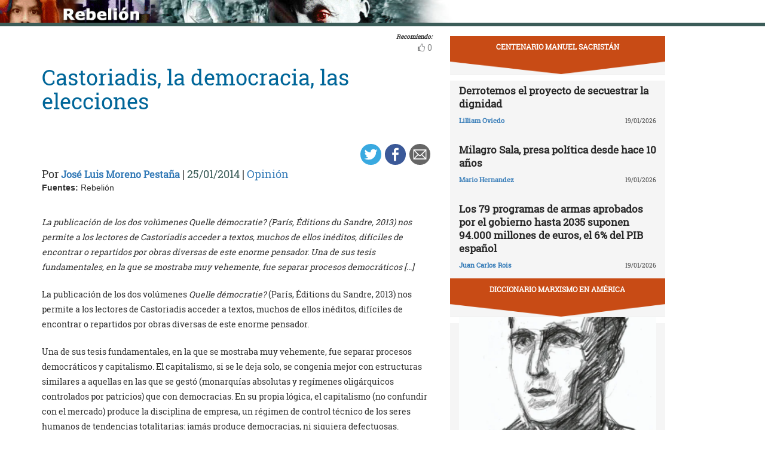

--- FILE ---
content_type: text/html; charset=UTF-8
request_url: https://rebelion.org/castoriadis-la-democracia-las-elecciones/
body_size: 14046
content:
<!DOCTYPE html>
<html lang="es">
<head>
<meta charset="UTF-8">
<meta name="viewport" content="width=device-width, initial-scale=1">
<link href="https://fonts.googleapis.com/css?family=Roboto+Slab" rel="stylesheet">
<title>Castoriadis, la democracia, las elecciones &#8211; Rebelion</title>
<script>(function(d, s, id){
				 var js, fjs = d.getElementsByTagName(s)[0];
				 if (d.getElementById(id)) {return;}
				 js = d.createElement(s); js.id = id;
				 js.src = "//connect.facebook.net/en_US/sdk.js#xfbml=1&version=v2.6";
				 fjs.parentNode.insertBefore(js, fjs);
			   }(document, 'script', 'facebook-jssdk'));</script><link rel='dns-prefetch' href='//ws.sharethis.com' />
<link rel='dns-prefetch' href='//maxcdn.bootstrapcdn.com' />
<link rel='dns-prefetch' href='//s.w.org' />
<link rel="alternate" type="application/rss+xml" title="Rebelion &raquo; Feed" href="https://rebelion.org/feed/" />
<link rel="alternate" type="application/rss+xml" title="Rebelion &raquo; Feed de los comentarios" href="https://rebelion.org/comments/feed/" />
		<script type="text/javascript">
			window._wpemojiSettings = {"baseUrl":"https:\/\/s.w.org\/images\/core\/emoji\/12.0.0-1\/72x72\/","ext":".png","svgUrl":"https:\/\/s.w.org\/images\/core\/emoji\/12.0.0-1\/svg\/","svgExt":".svg","source":{"concatemoji":"https:\/\/rebelion.org\/wp-includes\/js\/wp-emoji-release.min.js?ver=5.3.12"}};
			!function(e,a,t){var n,r,o,i=a.createElement("canvas"),p=i.getContext&&i.getContext("2d");function s(e,t){var a=String.fromCharCode;p.clearRect(0,0,i.width,i.height),p.fillText(a.apply(this,e),0,0);e=i.toDataURL();return p.clearRect(0,0,i.width,i.height),p.fillText(a.apply(this,t),0,0),e===i.toDataURL()}function c(e){var t=a.createElement("script");t.src=e,t.defer=t.type="text/javascript",a.getElementsByTagName("head")[0].appendChild(t)}for(o=Array("flag","emoji"),t.supports={everything:!0,everythingExceptFlag:!0},r=0;r<o.length;r++)t.supports[o[r]]=function(e){if(!p||!p.fillText)return!1;switch(p.textBaseline="top",p.font="600 32px Arial",e){case"flag":return s([127987,65039,8205,9895,65039],[127987,65039,8203,9895,65039])?!1:!s([55356,56826,55356,56819],[55356,56826,8203,55356,56819])&&!s([55356,57332,56128,56423,56128,56418,56128,56421,56128,56430,56128,56423,56128,56447],[55356,57332,8203,56128,56423,8203,56128,56418,8203,56128,56421,8203,56128,56430,8203,56128,56423,8203,56128,56447]);case"emoji":return!s([55357,56424,55356,57342,8205,55358,56605,8205,55357,56424,55356,57340],[55357,56424,55356,57342,8203,55358,56605,8203,55357,56424,55356,57340])}return!1}(o[r]),t.supports.everything=t.supports.everything&&t.supports[o[r]],"flag"!==o[r]&&(t.supports.everythingExceptFlag=t.supports.everythingExceptFlag&&t.supports[o[r]]);t.supports.everythingExceptFlag=t.supports.everythingExceptFlag&&!t.supports.flag,t.DOMReady=!1,t.readyCallback=function(){t.DOMReady=!0},t.supports.everything||(n=function(){t.readyCallback()},a.addEventListener?(a.addEventListener("DOMContentLoaded",n,!1),e.addEventListener("load",n,!1)):(e.attachEvent("onload",n),a.attachEvent("onreadystatechange",function(){"complete"===a.readyState&&t.readyCallback()})),(n=t.source||{}).concatemoji?c(n.concatemoji):n.wpemoji&&n.twemoji&&(c(n.twemoji),c(n.wpemoji)))}(window,document,window._wpemojiSettings);
		</script>
		<style type="text/css">
img.wp-smiley,
img.emoji {
	display: inline !important;
	border: none !important;
	box-shadow: none !important;
	height: 1em !important;
	width: 1em !important;
	margin: 0 .07em !important;
	vertical-align: -0.1em !important;
	background: none !important;
	padding: 0 !important;
}
</style>
			<style type="text/css">
		.vortex-container-like,
		.vortex-container-dislike {
			font-size: 14px !important;	
		}
		.vortex-p-like,
		.vortex-p-dislike{
			color:#828384!important;
		}
		.vortex-p-like:hover{
			color:#4898d6!important;
		}
		.vortex-p-like-active{
			color:#1b7fcc!important;
		}
		.vortex-p-dislike:hover{
			color:#0a0101!important;
		}
		.vortex-p-dislike-active{
			color:#0a0101!important;
		}
		</style>
		
		<link rel="stylesheet" href="https://rebelion.org/wp-content/cache/minify/5d0c6.css" media="all" />



<link rel='stylesheet' id='simple-share-buttons-adder-font-awesome-css'  href='//maxcdn.bootstrapcdn.com/font-awesome/4.3.0/css/font-awesome.min.css?ver=5.3.12' type='text/css' media='all' />
<link rel="stylesheet" href="https://rebelion.org/wp-content/cache/minify/88411.css" media="all" />





<script  src="https://rebelion.org/wp-content/cache/minify/df983.js"></script>


<script type='text/javascript'>
/* <![CDATA[ */
var wpdm_url = {"home":"https:\/\/rebelion.org\/","site":"https:\/\/rebelion.org\/","ajax":"https:\/\/rebelion.org\/wp-admin\/admin-ajax.php"};
var wpdm_js = {"spinner":"<i class=\"fas fa-sun fa-spin\"><\/i>"};
/* ]]> */
</script>
<script  src="https://rebelion.org/wp-content/cache/minify/bd954.js"></script>

<script id='st_insights_js' type='text/javascript' src='https://ws.sharethis.com/button/st_insights.js?publisher=4d48b7c5-0ae3-43d4-bfbe-3ff8c17a8ae6&#038;product=simpleshare'></script>
<link rel='https://api.w.org/' href='https://rebelion.org/wp-json/' />
<link rel="EditURI" type="application/rsd+xml" title="RSD" href="https://rebelion.org/xmlrpc.php?rsd" />
<link rel="wlwmanifest" type="application/wlwmanifest+xml" href="https://rebelion.org/wp-includes/wlwmanifest.xml" /> 
<link rel='prev' title='Tecnologías y poder' href='https://rebelion.org/tecnologias-y-poder/' />
<link rel='next' title='Las FARC reconocen la autoría del atentado contra el puesto de policía en Pradera' href='https://rebelion.org/las-farc-reconocen-la-autoria-del-atentado-contra-el-puesto-de-policia-en-pradera/' />
<meta name="generator" content="WordPress 5.3.12" />
<link rel="canonical" href="https://rebelion.org/castoriadis-la-democracia-las-elecciones/" />
<link rel='shortlink' href='https://rebelion.org/?p=572587' />
<link rel="alternate" type="application/json+oembed" href="https://rebelion.org/wp-json/oembed/1.0/embed?url=https%3A%2F%2Frebelion.org%2Fcastoriadis-la-democracia-las-elecciones%2F" />
<link rel="alternate" type="text/xml+oembed" href="https://rebelion.org/wp-json/oembed/1.0/embed?url=https%3A%2F%2Frebelion.org%2Fcastoriadis-la-democracia-las-elecciones%2F&#038;format=xml" />
    <script src="https://unpkg.com/@grafana/faro-web-sdk@^1.18.2/dist/bundle/faro-web-sdk.iife.js"></script>
    <script>
    document.addEventListener('DOMContentLoaded', function() {
        try {
            console.log('🚀 Inicializando Grafana Faro...');
            
            const faro = window.GrafanaFaroWebSdk.initializeFaro({
                url: 'https://faro.semillasl.com/collect',
                app: {
                    name: 'Rebelion',
                    version: '1.2.0',
                    environment: 'production'
                },
                instrumentations: [
                    ...window.GrafanaFaroWebSdk.getWebInstrumentations({
                        captureConsole: true,
                        webVitals: true,
                        interactions: true,
                        errors: true,
                        webVitalsThresholds: {
                            // Core Web Vitals thresholds
                            fcp: 2500,  // First Contentful Paint
                            lcp: 4000,  // Largest Contentful Paint
                            cls: 0.25,  // Cumulative Layout Shift
                            fid: 300    // First Input Delay
                        }
                    }),
                ],
                sessionTracking: {
                    enabled: true,
                    persistent: true
                },
                batching: {
                    enabled: true,
                    sendTimeout: 5000,
                    maxQueueSize: 100
                }
            });
            
            console.log('✅ Faro inicializado correctamente');
            
            // Capturar información de la página
            setTimeout(function() {
                faro.api.pushLog(['📄 Página WordPress cargada', {
                    page_url: window.location.href,
                    page_title: document.title,
                    page_type: 'post',
                    user_agent: navigator.userAgent.substring(0, 100),
                    viewport: window.innerWidth + 'x' + window.innerHeight,
                    timestamp: new Date().toISOString(),
                                        user_logged_in: false,
                                        wordpress_version: '5.3.12'
                }]);
                
                console.log('📊 Telemetría enviada a Grafana');
            }, 2000);
            
            // Capturar eventos de navegación
            window.addEventListener('beforeunload', function() {
                faro.api.pushLog(['🚪 Usuario saliendo de la página', {
                    page_url: window.location.href,
                    time_on_page: Date.now() - performance.timing.navigationStart,
                    timestamp: new Date().toISOString()
                }]);
            });
            
            // Capturar errores 404 y otros errores de WordPress
                        
        } catch (error) {
            console.error('❌ Error inicializando Faro:', error);
        }
    });
    </script>
    <link rel="icon" href="https://rebelion.org/wp-content/uploads/2020/02/cropped-favicon-32x32.jpg" sizes="32x32" />
<link rel="icon" href="https://rebelion.org/wp-content/uploads/2020/02/cropped-favicon-192x192.jpg" sizes="192x192" />
<link rel="apple-touch-icon-precomposed" href="https://rebelion.org/wp-content/uploads/2020/02/cropped-favicon-180x180.jpg" />
<meta name="msapplication-TileImage" content="https://rebelion.org/wp-content/uploads/2020/02/cropped-favicon-270x270.jpg" />
<meta name="generator" content="WordPress Download Manager 3.2.73" />
                <style>
        /* WPDM Link Template Styles */        </style>
                <style>

            :root {
                --color-primary: #4a8eff;
                --color-primary-rgb: 74, 142, 255;
                --color-primary-hover: #4a8eff;
                --color-primary-active: #4a8eff;
                --color-secondary: #e0e0e0;
                --color-secondary-rgb: 224, 224, 224;
                --color-secondary-hover: #9b9b9b;
                --color-secondary-active: #c4c4c4;
                --color-success: #18ce0f;
                --color-success-rgb: 24, 206, 15;
                --color-success-hover: #18ce0f;
                --color-success-active: #18ce0f;
                --color-info: #2CA8FF;
                --color-info-rgb: 44, 168, 255;
                --color-info-hover: #2CA8FF;
                --color-info-active: #2CA8FF;
                --color-warning: #FFB236;
                --color-warning-rgb: 255, 178, 54;
                --color-warning-hover: #FFB236;
                --color-warning-active: #FFB236;
                --color-danger: #ff5062;
                --color-danger-rgb: 255, 80, 98;
                --color-danger-hover: #ff5062;
                --color-danger-active: #ff5062;
                --color-green: #30b570;
                --color-blue: #0073ff;
                --color-purple: #8557D3;
                --color-red: #ff5062;
                --color-muted: rgba(69, 89, 122, 0.6);
                --wpdm-font: "Rubik", -apple-system, BlinkMacSystemFont, "Segoe UI", Roboto, Helvetica, Arial, sans-serif, "Apple Color Emoji", "Segoe UI Emoji", "Segoe UI Symbol";
            }

            .wpdm-download-link.btn.btn-secondary.btn-xs {
                border-radius: 4px;
            }


        </style>
        </head>

<body class="post-template-default single single-post postid-572587 single-format-standard category-opinion">
<div id="post" class="hfeed site">
	<a class="skip-link screen-reader-text" href="#content">Skip to content</a>
		<div class="container-fluid">
			<div class="row">
	<div id="barrah" onclick="location.href='https://rebelion.org';" class="site-branding-v col-sm-1"></div>
		<div class="col-sm-12" id="masthead" style="padding:0">
				<header class="site-header" id="masthead" role="banner">
				<div class="col-sm-7 col-sm-offset-1">
					<a class="goback" href="/">Inicio</a>
				</div>
				<div class="col-sm-4 search text-right">
<form method="get" id="searchform" action="https://rebelion.org/">
  <div>
    <input type="text" value="" name="s" id="s" />
    <input type="submit" id="searchsubmit" value="Search" />
  </div>
</form>
<div class="search-adv"><a href="/rebelion/busqueda-avanzada">Avanzada</a></div>
					</div>

	</div><!-- .container -->
	</header><!-- #masthead -->

                <div id="content" style="margin-top:25px" class="site-content container">
			<div class="row">
	<div id="primary" class="content-area">
		<main id="main" class="site-main col-md-7" role="main">

<div class="row">
<div class="pull-right">
<span style="margin-right: 15px;font-weight: bold;font-size:10px;font-style: italic;">Recomiendo:</span>
</div>
</div>


		<div class="vortex-container-vote vortex-align-right"><div class="vortex-container-like"><input type="hidden" value="572587" ></input><div class="vortex-p-like 572587  icon-thumbs-up"><span  class="vortex-p-like-counter 572587">0</span></div></div></div>		
            
			<article id="post-572587" class="post-572587 post type-post status-publish format-standard hentry category-opinion">
    <header class="entry-header">
        <div class="row">
            <div class="col-xs-12">
	    <h4 class="subtitle"></h4>
                <h1 class="entry-title">Castoriadis, la democracia, las elecciones</h1>            </div>
        </div>
        <div class="row">
            <div class="col-xs-12 text-right"><!-- Simple Share Buttons Adder (7.6.21) simplesharebuttons.com --><div class="ssba-classic-2 ssba ssbp-wrap left ssbp--theme-1"><div style="text-align:right"><a data-site="" class="ssba_twitter_share" href="https://twitter.com/share?url=https://rebelion.org/castoriadis-la-democracia-las-elecciones/&amp;text=Castoriadis%2C%20la%20democracia%2C%20las%20elecciones%20" target=&quot;_blank&quot;><img src="https://rebelion.org/wp-content/plugins/simple-share-buttons-adder/buttons/simple/twitter.png" style="width: 35px;" title="Twitter" class="ssba ssba-img" alt="Tweet about this on Twitter" /><div title="Twitter" class="ssbp-text">Twitter</div></a><a data-site="" class="ssba_facebook_share" href="https://www.facebook.com/sharer.php?u=https://rebelion.org/castoriadis-la-democracia-las-elecciones/" target="_blank"><img src="https://rebelion.org/wp-content/plugins/simple-share-buttons-adder/buttons/simple/facebook.png" style="width: 35px;" title="Facebook" class="ssba ssba-img" alt="Share on Facebook" /><div title="Facebook" class="ssbp-text">Facebook</div></a><a data-site="email" class="ssba_email_share" href="/cdn-cgi/l/email-protection#[base64]"><img src="https://rebelion.org/wp-content/plugins/simple-share-buttons-adder/buttons/simple/email.png" style="width: 35px;" title="Email" class="ssba ssba-img" alt="Email this to someone" /><div title="email" class="ssbp-text">email</div></a></div></div>            </div>
	</div>
        <div class="entry-meta big">
            Por <span class="author"><a href="https://rebelion.org/autor/jose-luis-moreno-pestana/">José Luis Moreno Pestaña</a></span> | <span
                    class="date">25/01/2014</span>                 | <span class="category"><a href="https://rebelion.org/categoria/tema/opinion/" rel="category tag">Opinión</a></span>
                    </div><!-- .entry-meta -->
            </header><!-- .entry-header -->

    <div class="row">
        <div class="col-xs-12">
            <b>Fuentes: </b>Rebelión        </div>
    </div>
    <div class="entry-content">

	<div class="entradilla">
            <p>La publicación de los dos volúmenes Quelle démocratie? (París, Éditions du Sandre, 2013) nos permite a los lectores de Castoriadis acceder a textos, muchos de ellos inéditos, difíciles de encontrar o repartidos por obras diversas de este enorme pensador. Una de sus tesis fundamentales, en la que se mostraba muy vehemente, fue separar procesos democráticos [&hellip;]</p>
	</div>
        <div id="cols">
	    <p> La publicación de los dos volúmenes <i>Quelle démocratie? </i>(París, Éditions du Sandre, 2013) nos permite a los lectores de Castoriadis acceder a textos, muchos de ellos inéditos, difíciles de encontrar o repartidos por obras diversas de este enorme pensador.   </p>
<p>Una de sus tesis fundamentales, en la que se mostraba muy vehemente, fue separar procesos democráticos y capitalismo. El capitalismo, si se le deja solo, se congenia mejor con estructuras similares a aquellas en las que se gestó (monarquías absolutas y regímenes oligárquicos controlados por patricios) que con democracias. En su propia lógica, el capitalismo (no confundir con el mercado) produce la disciplina de empresa, un régimen de control técnico de los seres humanos de tendencias totalitarias: jamás produce democracias, ni siquiera defectuosas. Leyendo las <a href="http://elpais.com/especiales/2014/chinaleaks/">noticias</a> acerca de la élite «comunista» China comprende uno bien cómo los prohombres del capital (como el amo de <a href="http://www.elconfidencial.com/economia/2012/03/08/roig-anima-a-trabajar-como-chinos-para-seguir-viviendo-como-espanoles-93949">Mercadona</a>) se encuentran más contentos bajo la bandera roja del Imperio del Centro que en la España de Rajoy -en la que desde luego solo se gobierna para ellos pero donde se le deja espacio, es verdad que cada vez menos, a la protesta. El capital, dejado a su lógica, produce o parasita gobiernos autoritarios, violentos y, ya que uno es más fácil de manejar que varios, monopartidistas.</p>
<p>Porque en la España de Rajoy hay elecciones. Es una democracia con participación limitada en la que gobierna de hecho una aristocracia política. Aristocracia (u oligarquía si consideramos que son pocos y además unos mantas) porque casi nadie puede acceder a la carrera política que permitirá ser elegidos y porque los recursos heredados (contactos, familia, etc.,) permiten progresar más que bien: un estudio serio mostrará cómo las <a href="http://moreno-pestana.blogspot.com.es/2013/06/sobre-el-sorteo-iv-el-azar-contra-las.html">tendencias dinásticas</a> son fortísimas en los partidos. </p>
<p>Que se les tenga que elegir, ya introduce un elemento democrático en tales regímenes. Porque ningún régimen político es puro. Como sabía Aristóteles (al que Castoriadis leyó con profundidad) congenian tendencias democráticas, aristocráticas y hasta monárquicas: todo dependía de en cuánto se dejaba decidir a todos, solo a los pocos o exclusivamente a uno. Lo decisivo para caracterizar un régimen no es que formalmente, por ejemplo, sea una monarquía. Hay asambleas democráticas -y no digamos partidos que se dicen tales- que funcionan como monarquías, con gente rondando ansiosa alrededor de un dirigente que, como Luis XIV, puede fulminarte cuando te deja de prestar atención. Sobre <a href="https://www.academia.edu/5748548/Democracia_movimientos_sociales_y_participacion_popular._Logicas_democraticas_y_logicas_de_distincion_en_las_asambleas_del_15M">esto</a> ya se habló en otro lugar y no voy a extenderme. Mejorar un régimen, desde el punto de vista democrático (se le puede mejorar desde un punto de vista aristocrático: eligiendo a los mejores), exige profundizar los mecanismos de participación y no restringirlos: ni al día de las elecciones ni, por supuesto, a una capa de dirigentes. Pero resulta absurdo decir que esas democracias son burguesas, si se quiere decir que son marionetas del capital. Surgieron, insiste Castoriadis, por la movilización democrática de la burguesía y del proletariado y gracias a ésta introdujeron un principio político, de discusión colectiva, en las tendencias espontáneas del capital: gestionar técnicamente los asuntos públicos como se supone que se gestiona técnicamente la economí. De ese modo el capital es tendecialmente cientificista y, se ha dicho ya, dictatorial. </p>
<p>Los asuntos públicos no se gestionan técnicamente y tampoco la economía (aunque tener conocimientos nunca estorba para nada: pero cualquiera, en la mayoría de los casos, con práctica y estudio, los puede adquirir, al menos en la gran mayoría de los temas). No puede hacerse, porque no hay ciencia de la política o la economía susceptible de proponer aplicaciones técnicas de un conjunto de leyes seguras. Pero pongamos que las hubiese. De ser tal, ascenderían, en los partidos y en los consejos de administración, los mejores. Basta con hacer un balance de las carreras que uno tiene alrededor para darse cuenta de que ni hablar del peluquín: sube gente locuaz, gente que tiene capacidad para gestionar secretos y para generar complicidades en ambientes distintos, para enfrentar a unos con otros y quedar siempre como conciliador, para ejecutar discursos, floridos o dramáticos, imposibles de concretar y que cada uno (mal)entiende como le place, con don de gentes y ahora muy guapa y fotogénica. Pero, insiste Castoriadis, con razón, la competencia es otra cosa. Si nos tomamos el asunto en serio, ¿por qué no seleccionar a los políticos con exámenes, como se seleccionaba a los mandarines? Podrían incluirse en el examen preguntas de todo tipo, también ideológicas. Incluso podrían formalizarse requisitos extras para el acceso a la profesión. ¡Aquí no entra nadie que no haya demostrado su capacidad en lo que se defina como fundamental!; por ejemplo, tener al menos alguna de estas cualidades: montar movimientos sociales, participar en un claustro, una asociación de vecinos, la Corte de un dirigente, tener un familiar importante en el mundo de la banca o de la cultura, el partido etc. De ese modo, acumulará un capital militante mínimo sin el cual le será imposible presentarse al examen. La experiencia siempre tiene que ser un grado. </p>
<p>Sucede como si el principio de gestión técnica del mundo (característico del capitalismo) se mezclase con el principio de la participación popular. Y los regímenes de participación limitada interiorizasen la idea tecnocrática de que los gobernantes tenían ser mejores que los gobernados. Las democracias antiguas funcionaban con otra lógica pero somos pocos las que la defendemos hoy. Como explicó Bernard Manin en un libro clásico (<a href="http://es.scribd.com/doc/19951158/1Gobierno-Representativo-MANIN"><i>Los principios del gobierno representativo</i></a>) se instauró el principio de distinción: el gobierno solo deben ocuparlo los más capaces. Dependiendo de los modelos políticos dominantes en cada era de la democracia, para elegir gente distinguida se privilegia a los notables, a quienes muestran fidelidad a un partido y, últimamente, a quienes saben captar la atención de los medios de comunicación. Según el principio de distinción en el que se apoya cada uno de los modelos, cabe pelearse: los notables privilegiarán que son personas reconocidas en la sociedad civil, los del partido que creen en la causa y que son fieles a ella y que la ideología es el criterio fundamental de la práctica a todos los niveles (lo demuestra China donde se hacen exámenes de marxismo leninismo&#8230;) y, en fin, luego están los hombres y mujeres del pueblo, capaces de captar la atención, aunque en sus entornos cotidianos sean considerados unos incompetentes y unos trepas. El principio de distinción admite debates sobre cuál es el criterio básico a imponer: ser un líder de la sociedad civil, un militante concienzudo y devoto o una persona con carisma. </p>
<p>Así son nuestras democracias y son mejores que la dictadura china que ni tiene participación limitada y, esa sí, además es completamente servil con el capital. Por eso es importante participar en las elecciones y elegir a aquellos que (líderes, militantes devotos o carismáticos) representan ideas políticas. Es mejor elegirlos a ellos, como diría Castoriadis citando a Rousseau, para al menos ser libres un día cada cuatro años: mejor un día que ninguno y mejor seleccionar elites que deben pasar un escrutinio cada cierto tiempo que dejarlos ascender por una falsa ciencia sea neoliberal, keynesiana o marxista. </p>
<p>Pero si se quiere juzgar sobre la calidad democrática de un líder, el criterio está claro: ¿hasta dónde piensa dimitir de la idea de que él es mejor que los demás para decidir cotidianamente y qué mecanismos piensa poner en práctica? ¿Hará referendos, seleccionará a la gente competente sin contar solo con sus amigos de francachelas, rendirá cuentas sobre lo que hace, permitirá que su equipo no esté formado por cortesanos sumisos? Yo votaré al que crea que más se aproxima a esas prácticas y permaneceré escéptico ante los líderes de la sociedad civil, los devotos de la sede de su partido o los campeones de la telegenia. Porque, faltaría más, me parece que hay que admirar (hasta, incluso, enamorarse de ellos&#8230;) a los notables, los entregados a la causa y a los carismáticos pero no estoy convencido de que tengan nada que los haga mejores para gestionar los asuntos públicos. Para otras cosas sí, pero para gestionar los asuntos públicos: ¡no!</p>
<p>Blog del autor: <a target="_blank" href="http://moreno-pestana.blogspot.com.es/">http://moreno-pestana.blogspot.com.es/</a> </p>
<p class="entradilla"><b>Rebelión ha publicado este artículo con el permiso del autor mediante una <a target="_blank" href="http://creativecommons.org/licenses/by-nc-nd/2.5/es/">licencia de Creative Commons</a>, respetando su libertad para publicarlo en otras fuentes.</b></p>
	    
            	

	</div>

    </div><!-- .entry-content -->
</article>

			
			
		
		</main><!-- #main -->
	</div><!-- #primary -->


<div id="secondary" class="widget-area col-md-4" role="complementary">
	<aside id="sticky-posts-261" class="widget widget_ultimate_posts"><h1 class="widget-title"><a href='/tag/centenario-manuel-sacristan'>Centenario Manuel Sacristán</a></h1>
<div class="upw-posts lateral hfeed">

  
    
      
      <article class="col-xs-12" class="post-866252 post type-post status-publish format-standard hentry category-america-latina-y-caribe tag-destacado tag-opinion-alyc">

        <header>

          
                      <div class="row">
              <div class="col-xs-12">
                <h4 class="entry-subtitle"> </h4>
                <h2 class="entry-title">
                  <a href="https://rebelion.org/derrotemos-el-proyecto-de-secuestrar-la-dignidad/" rel="bookmark">
                    Derrotemos el proyecto de secuestrar la dignidad                  </a>
                </h2>
              </div>
            </div>
                    
                      <div class="row entry-meta">
              <div class="col-xs-8 nopadl text-left">
                
                                  <span class="author vcard">
                    <a href="https://rebelion.org/autor/lilliam-oviedo/">Lilliam Oviedo</a>                  </span>
                
                 
              </div>
              
              <div class="col-xs-4 nopadr text-right">
                                  <time class="published" datetime="2026-01-19T10:56:06+01:00">19/01/2026</time>
                              </div>
            </div>

          
        </header>

        
      </article>

    
      
      <article class="col-xs-12" class="post-866247 post type-post status-publish format-standard has-post-thumbnail hentry category-argentina tag-destacado">

        <header>

          
                      <div class="row">
              <div class="col-xs-12">
                <h4 class="entry-subtitle"> </h4>
                <h2 class="entry-title">
                  <a href="https://rebelion.org/milagro-sala-presa-politica-hace-10-anos/" rel="bookmark">
                    Milagro Sala, presa política desde hace 10 años                  </a>
                </h2>
              </div>
            </div>
                    
                      <div class="row entry-meta">
              <div class="col-xs-8 nopadl text-left">
                
                                  <span class="author vcard">
                    <a href="https://rebelion.org/autor/mario-hernandez/">Mario Hernandez</a>                  </span>
                
                 
              </div>
              
              <div class="col-xs-4 nopadr text-right">
                                  <time class="published" datetime="2026-01-19T10:51:57+01:00">19/01/2026</time>
                              </div>
            </div>

          
        </header>

        
      </article>

    
      
      <article class="col-xs-12" class="post-866243 post type-post status-publish format-standard hentry category-espana tag-destacado">

        <header>

          
                      <div class="row">
              <div class="col-xs-12">
                <h4 class="entry-subtitle"> </h4>
                <h2 class="entry-title">
                  <a href="https://rebelion.org/los-79-programas-de-armas-aprobados-por-el-gobierno-hasta-2035-suponen-94-000-millones-de-euros-el-6-del-pib-espanol/" rel="bookmark">
                    Los 79 programas de armas aprobados por el gobierno hasta 2035 suponen 94.000 millones de euros, el 6% del PIB español                  </a>
                </h2>
              </div>
            </div>
                    
                      <div class="row entry-meta">
              <div class="col-xs-8 nopadl text-left">
                
                                  <span class="author vcard">
                    <a href="https://rebelion.org/autor/juan-carlos-rois/">Juan Carlos Rois</a>                  </span>
                
                 
              </div>
              
              <div class="col-xs-4 nopadr text-right">
                                  <time class="published" datetime="2026-01-19T10:44:26+01:00">19/01/2026</time>
                              </div>
            </div>

          
        </header>

        
      </article>

    
  
</div>

</aside><aside id="sticky-posts-272" class="widget widget_ultimate_posts"><h1 class="widget-title"><a href='categoria/diccionario-marxismo/'>Diccionario Marxismo en América</a></h1>
<div class="upw-posts lateral hfeed">

  
    
      
      <article class="col-xs-12" class="post-823960 post type-post status-publish format-standard has-post-thumbnail hentry category-diccionario-marxismo category-opinion tag-destacado">

        <header>

                      <div class="entry-image">
              <a href="https://rebelion.org/el-marxismo-de-luiz-carlos-prestes/" rel="bookmark">
                <img width="350" height="200" src="https://rebelion.org/wp-content/uploads/2024/12/Captura-de-pantalla-2024-12-17-164306-350x200.png" class="attachment-thumbnail size-thumbnail wp-post-image" alt="" />              </a>
            </div>
          
                      <div class="row">
              <div class="col-xs-12">
                <h4 class="entry-subtitle"> </h4>
                <h2 class="entry-title">
                  <a href="https://rebelion.org/el-marxismo-de-luiz-carlos-prestes/" rel="bookmark">
                    El marxismo de Luiz Carlos Prestes                  </a>
                </h2>
              </div>
            </div>
                    
                      <div class="row entry-meta">
              <div class="col-xs-8 nopadl text-left">
                
                                  <span class="author vcard">
                    <a href="https://rebelion.org/autor/anita-leocadia-prestes/">Anita Leocádia Prestes</a>                  </span>
                
                 
              </div>
              
              <div class="col-xs-4 nopadr text-right">
                                  <time class="published" datetime="2024-12-18T06:45:00+01:00">18/12/2024</time>
                              </div>
            </div>

          
        </header>

        
      </article>

    
      
      <article class="col-xs-12" class="post-799543 post type-post status-publish format-standard has-post-thumbnail hentry category-diccionario-marxismo category-opinion tag-destacado">

        <header>

                      <div class="entry-image">
              <a href="https://rebelion.org/el-marxismo-de-jose-carlos-mariategui-2/" rel="bookmark">
                <img width="350" height="200" src="https://rebelion.org/wp-content/uploads/2024/05/MARIATEGUI-MGLIMA-2023a-OK-350x200.png" class="attachment-thumbnail size-thumbnail wp-post-image" alt="Mariátegui" srcset="https://rebelion.org/wp-content/uploads/2024/05/MARIATEGUI-MGLIMA-2023a-OK-350x200.png 350w, https://rebelion.org/wp-content/uploads/2024/05/MARIATEGUI-MGLIMA-2023a-OK-330x188.png 330w, https://rebelion.org/wp-content/uploads/2024/05/MARIATEGUI-MGLIMA-2023a-OK-1024x582.png 1024w, https://rebelion.org/wp-content/uploads/2024/05/MARIATEGUI-MGLIMA-2023a-OK-768x437.png 768w, https://rebelion.org/wp-content/uploads/2024/05/MARIATEGUI-MGLIMA-2023a-OK-1536x873.png 1536w, https://rebelion.org/wp-content/uploads/2024/05/MARIATEGUI-MGLIMA-2023a-OK-2048x1165.png 2048w, https://rebelion.org/wp-content/uploads/2024/05/MARIATEGUI-MGLIMA-2023a-OK-e1714811124976.png 600w" sizes="(max-width: 350px) 100vw, 350px" />              </a>
            </div>
          
                      <div class="row">
              <div class="col-xs-12">
                <h4 class="entry-subtitle"> </h4>
                <h2 class="entry-title">
                  <a href="https://rebelion.org/el-marxismo-de-jose-carlos-mariategui-2/" rel="bookmark">
                    El marxismo de José Carlos Mariátegui                  </a>
                </h2>
              </div>
            </div>
                    
                      <div class="row entry-meta">
              <div class="col-xs-8 nopadl text-left">
                
                                  <span class="author vcard">
                    <a href="https://rebelion.org/autor/yuri-martins-fontes/">Yuri Martins-Fontes</a>                  </span>
                
                 
              </div>
              
              <div class="col-xs-4 nopadr text-right">
                                  <time class="published" datetime="2024-05-04T06:00:00+02:00">04/05/2024</time>
                              </div>
            </div>

          
        </header>

        
      </article>

    
  
</div>

</aside><aside id="sticky-posts-201" class="widget widget_ultimate_posts"><h1 class="widget-title"><a href='/tag/memoria'>MEMORIA</a></h1>
<div class="upw-posts lateral hfeed">

  
    
      
      <article class="col-xs-12" class="post-864331 post type-post status-publish format-standard has-post-thumbnail hentry category-opinion tag-destacado tag-memoria">

        <header>

          
                      <div class="row">
              <div class="col-xs-12">
                <h4 class="entry-subtitle"> </h4>
                <h2 class="entry-title">
                  <a href="https://rebelion.org/bernardo-leighton-venezuela-y-otras-victimas-del-imperialismo/" rel="bookmark">
                    Bernardo Leighton, Venezuela y otras víctimas del imperialismo                  </a>
                </h2>
              </div>
            </div>
                    
                      <div class="row entry-meta">
              <div class="col-xs-8 nopadl text-left">
                
                                  <span class="author vcard">
                    <a href="https://rebelion.org/autor/dolores-de-redondo/">Dolores de Redondo</a>                  </span>
                
                 
              </div>
              
              <div class="col-xs-4 nopadr text-right">
                                  <time class="published" datetime="2026-01-03T06:25:00+01:00">03/01/2026</time>
                              </div>
            </div>

          
        </header>

        
      </article>

    
      
      <article class="col-xs-12" class="post-863221 post type-post status-publish format-standard has-post-thumbnail hentry category-opinion tag-destacado tag-memoria">

        <header>

          
                      <div class="row">
              <div class="col-xs-12">
                <h4 class="entry-subtitle"> </h4>
                <h2 class="entry-title">
                  <a href="https://rebelion.org/pasolini-y-los-ultimos-fusilamientos-del-franquismo/" rel="bookmark">
                    Pasolini y los últimos fusilamientos del franquismo                  </a>
                </h2>
              </div>
            </div>
                    
                      <div class="row entry-meta">
              <div class="col-xs-8 nopadl text-left">
                
                                  <span class="author vcard">
                    <a href="https://rebelion.org/autor/dolores-de-redondo/">Dolores de Redondo</a>                  </span>
                
                 
              </div>
              
              <div class="col-xs-4 nopadr text-right">
                                  <time class="published" datetime="2025-12-25T06:45:00+01:00">25/12/2025</time>
                              </div>
            </div>

          
        </header>

        
      </article>

    
  
</div>

  <div class="upw-after">
    <p><a href="/categoria/temas/opinion/memoria" class="readmore">Ver todas</a></p>
  </div>
</aside><aside id="sticky-posts-199" class="widget widget_ultimate_posts"><h1 class="widget-title"><a href='tag/libros-opinion'>LIBROS</a></h1>
<div class="upw-posts lateral hfeed">

  
    
      
      <article class="col-xs-12" class="post-774579 post type-post status-publish format-standard has-post-thumbnail hentry category-feminismos tag-metoo tag-destacado tag-libros-y-documentos tag-machismos-neomachismos tag-reaccion-patriarcal tag-violencias-machistas">

        <header>

          
                      <div class="row">
              <div class="col-xs-12">
                <h4 class="entry-subtitle"> Entrevista a la escritora feminista Virginie Despentes</h4>
                <h2 class="entry-title">
                  <a href="https://rebelion.org/virginie-despentes-luis-rubiales-es-un-capullo-modelo-estandar/" rel="bookmark">
                    «Luis Rubiales es un capullo modelo estándar»                  </a>
                </h2>
              </div>
            </div>
                    
                      <div class="row entry-meta">
              <div class="col-xs-8 nopadl text-left">
                
                                  <span class="author vcard">
                    <a href="https://rebelion.org/autor/ana-requena-aguilar/">Ana Requena Aguilar</a>                  </span>
                
                 
              </div>
              
              <div class="col-xs-4 nopadr text-right">
                                  <time class="published" datetime="2023-09-23T05:43:00+02:00">23/09/2023</time>
                              </div>
            </div>

          
        </header>

        
      </article>

    
      
      <article class="col-xs-12" class="post-762808 post type-post status-publish format-standard has-post-thumbnail hentry category-feminismos tag-destacado tag-libros-y-documentos tag-sexualidad-y-mujeres">

        <header>

          
                      <div class="row">
              <div class="col-xs-12">
                <h4 class="entry-subtitle"> Sexualidad & Mujer</h4>
                <h2 class="entry-title">
                  <a href="https://rebelion.org/mujeres-que-follan/" rel="bookmark">
                    Mujeres que follan                  </a>
                </h2>
              </div>
            </div>
                    
                      <div class="row entry-meta">
              <div class="col-xs-8 nopadl text-left">
                
                                  <span class="author vcard">
                    <a href="https://rebelion.org/autor/pikara-magazine/">Pikara Magazine</a>                  </span>
                
                 
              </div>
              
              <div class="col-xs-4 nopadr text-right">
                                  <time class="published" datetime="2023-06-03T07:52:13+02:00">03/06/2023</time>
                              </div>
            </div>

          
        </header>

        
      </article>

    
      
      <article class="col-xs-12" class="post-656645 post type-post status-publish format-standard has-post-thumbnail hentry category-feminismos tag-destacado tag-leer tag-libros-y-documentos">

        <header>

          
                      <div class="row">
              <div class="col-xs-12">
                <h4 class="entry-subtitle"> Entrevista a la escritora y periodista Cristina Fallarás</h4>
                <h2 class="entry-title">
                  <a href="https://rebelion.org/la-iglesia-catolica-es-la-fuente-de-todo-el-dolor-para-la-mujer/" rel="bookmark">
                    «La Iglesia católica es la fuente de todo el dolor para la mujer»                  </a>
                </h2>
              </div>
            </div>
                    
                      <div class="row entry-meta">
              <div class="col-xs-8 nopadl text-left">
                
                                  <span class="author vcard">
                    <a href="https://rebelion.org/autor/juan-losa/">Juan Losa</a>                  </span>
                
                 
              </div>
              
              <div class="col-xs-4 nopadr text-right">
                                  <time class="published" datetime="2021-01-23T07:00:00+01:00">23/01/2021</time>
                              </div>
            </div>

          
        </header>

        
      </article>

    
  
</div>

</aside><aside id="sticky-posts-43" class="widget widget_ultimate_posts"><h1 class="widget-title"><a href='/tag/2017-cien-anos-de-la-revolucion-rusa/'>2017, CIEN AÑOS DE LA REVOLUCIÓN RUSA</a></h1>
<div class="upw-posts lateral hfeed">

  
    
      
      <article class="col-xs-12" class="post-377526 post type-post status-publish format-standard hentry category-opinion tag-2017-cien-anos-de-la-revolucion-rusa">

        <header>

          
                      <div class="row">
              <div class="col-xs-12">
                <h4 class="entry-subtitle"> </h4>
                <h2 class="entry-title">
                  <a href="https://rebelion.org/1917-un-siglo-despues/" rel="bookmark">
                    1917, un siglo después                  </a>
                </h2>
              </div>
            </div>
                    
                      <div class="row entry-meta">
              <div class="col-xs-8 nopadl text-left">
                
                                  <span class="author vcard">
                    <a href="https://rebelion.org/autor/carlos-barros/">Carlos Barros</a>                  </span>
                
                 
              </div>
              
              <div class="col-xs-4 nopadr text-right">
                                  <time class="published" datetime="2018-03-22T06:09:10+01:00">22/03/2018</time>
                              </div>
            </div>

          
        </header>

        
      </article>

    
      
      <article class="col-xs-12" class="post-373754 post type-post status-publish format-standard hentry category-opinion tag-2017-cien-anos-de-la-revolucion-rusa">

        <header>

          
                      <div class="row">
              <div class="col-xs-12">
                <h4 class="entry-subtitle"> </h4>
                <h2 class="entry-title">
                  <a href="https://rebelion.org/veinte-tesis-sobre-el-significado-historico-social-y-la-naturaleza-de-la-revolucion-rusa-de-1917-y-de-la-urss/" rel="bookmark">
                    Veinte tesis sobre el significado histórico social y la naturaleza de la Revolución rusa de 1917 y de la URSS                  </a>
                </h2>
              </div>
            </div>
                    
                      <div class="row entry-meta">
              <div class="col-xs-8 nopadl text-left">
                
                                  <span class="author vcard">
                    <a href="https://rebelion.org/autor/juan-vicente-martinez-bautista/">Juan Vicente Martínez Bautista</a>                  </span>
                
                 
              </div>
              
              <div class="col-xs-4 nopadr text-right">
                                  <time class="published" datetime="2017-12-29T17:29:07+01:00">29/12/2017</time>
                              </div>
            </div>

          
        </header>

        
      </article>

    
      
      <article class="col-xs-12" class="post-353748 post type-post status-publish format-standard hentry category-opinion tag-2017-cien-anos-de-la-revolucion-rusa">

        <header>

          
                      <div class="row">
              <div class="col-xs-12">
                <h4 class="entry-subtitle"> </h4>
                <h2 class="entry-title">
                  <a href="https://rebelion.org/de-la-revolucion-de-octubre-a-la-actualidad-de-la-revolucion-en-america-latina/" rel="bookmark">
                    De la Revolución de octubre a la actualidad de la revolución en América Latina                  </a>
                </h2>
              </div>
            </div>
                    
                      <div class="row entry-meta">
              <div class="col-xs-8 nopadl text-left">
                
                                  <span class="author vcard">
                    <a href="https://rebelion.org/autor/jose-luis-riosvera/">José Luis RíosVera</a>, <a href="https://rebelion.org/autor/gabino-javier-angeles-calderon/">Gabino Javier Ángeles Calderón</a>, <a href="https://rebelion.org/autor/ivan-montero/">Iván Montero</a>                  </span>
                
                 
              </div>
              
              <div class="col-xs-4 nopadr text-right">
                                  <time class="published" datetime="2017-12-01T09:16:15+01:00">01/12/2017</time>
                              </div>
            </div>

          
        </header>

        
      </article>

    
  
</div>

  <div class="upw-after">
    <p><a href="/categoria/general/presentacia3n-de-mentiras-y-medios/" class="readmore">Ver todas</a></p>
  </div>
</aside><aside id="sticky-posts-202" class="widget widget_ultimate_posts"><h1 class="widget-title"><a href='/tag/j-petras/'>J. PETRAS</a></h1>
<div class="upw-posts lateral hfeed">

  
    
      
      <article class="col-xs-12" class="post-595655 post type-post status-publish format-standard hentry category-opinion tag-j-petras">

        <header>

          
                      <div class="row">
              <div class="col-xs-12">
                <h4 class="entry-subtitle"> Entrevista al sociólogo James Petras</h4>
                <h2 class="entry-title">
                  <a href="https://rebelion.org/fernandez-cumple-con-la-deuda-o-con-el-programa-electoral/" rel="bookmark">
                    «Fernández cumple con la deuda o con el programa electoral»                  </a>
                </h2>
              </div>
            </div>
                    
                      <div class="row entry-meta">
              <div class="col-xs-8 nopadl text-left">
                
                                  <span class="author vcard">
                    <a href="https://rebelion.org/autor/mario-hernandez/">Mario Hernandez</a>                  </span>
                
                 
              </div>
              
              <div class="col-xs-4 nopadr text-right">
                                  <time class="published" datetime="2020-02-18T07:46:49+01:00">18/02/2020</time>
                              </div>
            </div>

          
        </header>

        
      </article>

    
      
      <article class="col-xs-12" class="post-322506 post type-post status-publish format-standard hentry category-opinion tag-j-petras">

        <header>

          
                      <div class="row">
              <div class="col-xs-12">
                <h4 class="entry-subtitle"> </h4>
                <h2 class="entry-title">
                  <a href="https://rebelion.org/estados-unidos-y-venezuela-contexto-historico/" rel="bookmark">
                    Estados Unidos y Venezuela: Contexto histórico                  </a>
                </h2>
              </div>
            </div>
                    
                      <div class="row entry-meta">
              <div class="col-xs-8 nopadl text-left">
                
                                  <span class="author vcard">
                    <a href="https://rebelion.org/autor/james-petras/">James Petras</a>                  </span>
                
                 
              </div>
              
              <div class="col-xs-4 nopadr text-right">
                                  <time class="published" datetime="2019-05-18T08:50:47+02:00">18/05/2019</time>
                              </div>
            </div>

          
        </header>

        
      </article>

    
      
      <article class="col-xs-12" class="post-321141 post type-post status-publish format-standard hentry category-opinion tag-j-petras">

        <header>

          
                      <div class="row">
              <div class="col-xs-12">
                <h4 class="entry-subtitle"> </h4>
                <h2 class="entry-title">
                  <a href="https://rebelion.org/julian-assange-y-la-agenda-para-la-guerra-global/" rel="bookmark">
                    Julian Assange y la agenda para la guerra global                  </a>
                </h2>
              </div>
            </div>
                    
                      <div class="row entry-meta">
              <div class="col-xs-8 nopadl text-left">
                
                                  <span class="author vcard">
                    <a href="https://rebelion.org/autor/james-petras/">James Petras</a>                  </span>
                
                 
              </div>
              
              <div class="col-xs-4 nopadr text-right">
                                  <time class="published" datetime="2019-04-19T21:42:32+02:00">19/04/2019</time>
                              </div>
            </div>

          
        </header>

        
      </article>

    
  
</div>

</aside></div><!-- #secondary -->

	</div><!-- #row -->

</div><!-- #content -->

<footer id="colophon" class="site-footer" role="contentinfo">
	<div class="container">
		<div class="pie col-md-7 text-left">
			Esta obra está bajo una licencia de Creative Commons. <a href="/terminos-uso">Términos de Uso</a>
		</div>
		<div class="pie col-md-5 text-right">
        	<ul class="list-inline social-buttons">
				<li class="nos"><a href="/nosotros">¿Quiénes somos?</a></li>
				<li><a href="#"><i class="fa fa-twitter"></i></a></li>
            	<li><a href="#"><i class="fa fa-linkedin"></i></a></li>
            	<li><a href="#"><i class="fa fa-rss"></i></a></li>
        	</ul>
		</div>
	</div><!-- .container -->
</footer><!-- #colophon -->


            <script data-cfasync="false" src="/cdn-cgi/scripts/5c5dd728/cloudflare-static/email-decode.min.js"></script><script>
                jQuery(function($){

                    
                });
            </script>
            <div id="fb-root"></div>
            <link rel="stylesheet" href="https://rebelion.org/wp-content/cache/minify/1c0c2.css" media="all" />

<style id='simple-share-buttons-adder-ssba-inline-css' type='text/css'>
	.ssba {
									
									
									
									
								}
								.ssba img
								{
									width: 35px !important;
									padding: 6px;
									border:  0;
									box-shadow: none !important;
									display: inline !important;
									vertical-align: middle;
									box-sizing: unset;
								}
								
								.ssba-classic-2 .ssbp-text {
									display: none!important;
								}
								
								.ssba .fb-save
								{
								padding: 6px;
								line-height: 30px; }
								.ssba, .ssba a
								{
									text-decoration:none;
									background: none;
									
									font-size: 20px;
									
									font-weight: normal;
								}
								

			   #ssba-bar-2 .ssbp-bar-list {
					max-width: 48px!important;;
			   }
			   #ssba-bar-2 .ssbp-bar-list li a {height: 48px!important; width: 48px!important; 
				}
				#ssba-bar-2 .ssbp-bar-list li a:hover {
				}
					
				#ssba-bar-2 .ssbp-bar-list li a::before {line-height: 48px!important;; font-size: 18px;}
				#ssba-bar-2 .ssbp-bar-list li a:hover::before {}
				#ssba-bar-2 .ssbp-bar-list li {
				margin: 0px 0!important;
				}@media only screen and ( max-width: 750px ) {
				#ssba-bar-2 {
				display: none;
				}
			}
@font-face {
				font-family: 'ssbp';
				src:url('https://rebelion.org/wp-content/plugins/simple-share-buttons-adder/fonts/ssbp.eot?xj3ol1');
				src:url('https://rebelion.org/wp-content/plugins/simple-share-buttons-adder/fonts/ssbp.eot?#iefixxj3ol1') format('embedded-opentype'),
					url('https://rebelion.org/wp-content/plugins/simple-share-buttons-adder/fonts/ssbp.woff?xj3ol1') format('woff'),
					url('https://rebelion.org/wp-content/plugins/simple-share-buttons-adder/fonts/ssbp.ttf?xj3ol1') format('truetype'),
					url('https://rebelion.org/wp-content/plugins/simple-share-buttons-adder/fonts/ssbp.svg?xj3ol1#ssbp') format('svg');
				font-weight: normal;
				font-style: normal;

				/* Better Font Rendering =========== */
				-webkit-font-smoothing: antialiased;
				-moz-osx-font-smoothing: grayscale;
			}
</style>




<script  src="https://rebelion.org/wp-content/cache/minify/a97a5.js"></script>

<script type='text/javascript'>
Main.boot( [] );
</script>
<script  src="https://rebelion.org/wp-content/cache/minify/b1bd0.js"></script>

<script type='text/javascript'>
/* <![CDATA[ */
var vortex_ajax_var = {"url":"https:\/\/rebelion.org\/wp-admin\/admin-ajax.php","nonce":"0c90e934ec","color":"#828384"};
/* ]]> */
</script>


<script  src="https://rebelion.org/wp-content/cache/minify/32917.js"></script>


<script defer src="https://static.cloudflareinsights.com/beacon.min.js/vcd15cbe7772f49c399c6a5babf22c1241717689176015" integrity="sha512-ZpsOmlRQV6y907TI0dKBHq9Md29nnaEIPlkf84rnaERnq6zvWvPUqr2ft8M1aS28oN72PdrCzSjY4U6VaAw1EQ==" data-cf-beacon='{"version":"2024.11.0","token":"f9972dffb2cb4fdebea7935748a89048","r":1,"server_timing":{"name":{"cfCacheStatus":true,"cfEdge":true,"cfExtPri":true,"cfL4":true,"cfOrigin":true,"cfSpeedBrain":true},"location_startswith":null}}' crossorigin="anonymous"></script>
</body>
</html>

<!--
Performance optimized by W3 Total Cache. Learn more: https://www.boldgrid.com/w3-total-cache/

Caché de objetos 141/169 objetos usando memcached
Almacenamiento en caché de páginas con memcached 
Minimizado usando disk
Caché de base de datos 23/53 consultas en 0.118 segundos usando memcached

Served from: rebelion.org @ 2026-01-20 01:44:08 by W3 Total Cache
-->